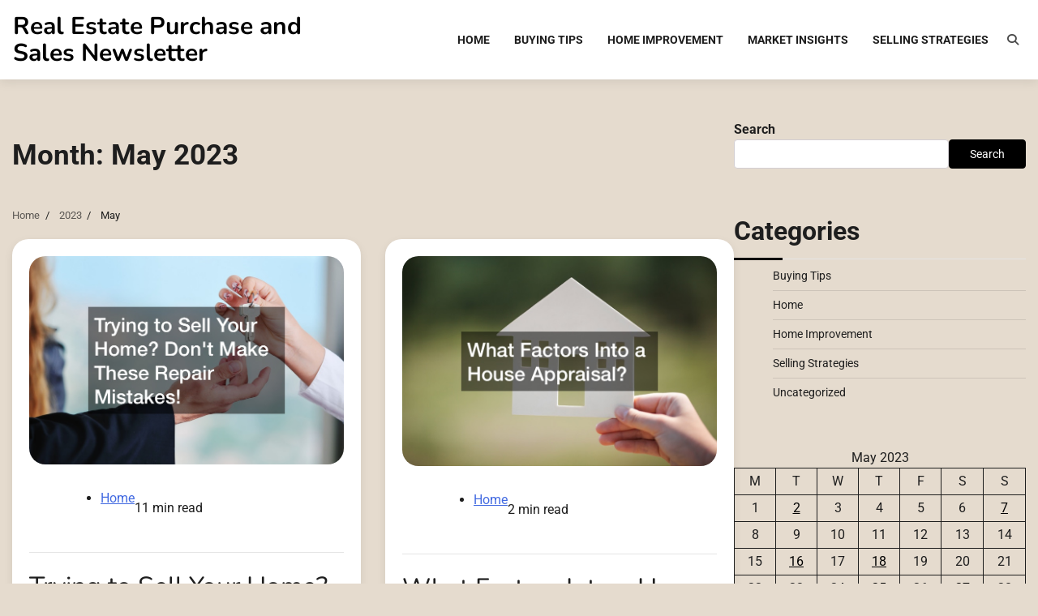

--- FILE ---
content_type: text/html; charset=UTF-8
request_url: https://realestatepurchaseandsalesnewsletter.com/2023/05/
body_size: 10188
content:
<!doctype html>
<html lang="en-US">
<head>
	<meta charset="UTF-8">
	<meta name="viewport" content="width=device-width, initial-scale=1">
	<link rel="profile" href="https://gmpg.org/xfn/11">

	<meta name='robots' content='noindex, follow' />

	<!-- This site is optimized with the Yoast SEO plugin v26.8 - https://yoast.com/product/yoast-seo-wordpress/ -->
	<title>May 2023 - Real Estate Purchase and Sales Newsletter</title>
	<meta property="og:locale" content="en_US" />
	<meta property="og:type" content="website" />
	<meta property="og:title" content="May 2023 - Real Estate Purchase and Sales Newsletter" />
	<meta property="og:url" content="https://realestatepurchaseandsalesnewsletter.com/2023/05/" />
	<meta property="og:site_name" content="Real Estate Purchase and Sales Newsletter" />
	<meta name="twitter:card" content="summary_large_image" />
	<script type="application/ld+json" class="yoast-schema-graph">{"@context":"https://schema.org","@graph":[{"@type":"CollectionPage","@id":"https://realestatepurchaseandsalesnewsletter.com/2023/05/","url":"https://realestatepurchaseandsalesnewsletter.com/2023/05/","name":"May 2023 - Real Estate Purchase and Sales Newsletter","isPartOf":{"@id":"https://realestatepurchaseandsalesnewsletter.com/#website"},"primaryImageOfPage":{"@id":"https://realestatepurchaseandsalesnewsletter.com/2023/05/#primaryimage"},"image":{"@id":"https://realestatepurchaseandsalesnewsletter.com/2023/05/#primaryimage"},"thumbnailUrl":"https://realestatepurchaseandsalesnewsletter.com/wp-content/uploads/2023/05/392047.jpg","breadcrumb":{"@id":"https://realestatepurchaseandsalesnewsletter.com/2023/05/#breadcrumb"},"inLanguage":"en-US"},{"@type":"ImageObject","inLanguage":"en-US","@id":"https://realestatepurchaseandsalesnewsletter.com/2023/05/#primaryimage","url":"https://realestatepurchaseandsalesnewsletter.com/wp-content/uploads/2023/05/392047.jpg","contentUrl":"https://realestatepurchaseandsalesnewsletter.com/wp-content/uploads/2023/05/392047.jpg","width":800,"height":531,"caption":"trying to sell"},{"@type":"BreadcrumbList","@id":"https://realestatepurchaseandsalesnewsletter.com/2023/05/#breadcrumb","itemListElement":[{"@type":"ListItem","position":1,"name":"Home","item":"https://realestatepurchaseandsalesnewsletter.com/"},{"@type":"ListItem","position":2,"name":"Archives for May 2023"}]},{"@type":"WebSite","@id":"https://realestatepurchaseandsalesnewsletter.com/#website","url":"https://realestatepurchaseandsalesnewsletter.com/","name":"Real Estate Purchase and Sales Newsletter","description":"","potentialAction":[{"@type":"SearchAction","target":{"@type":"EntryPoint","urlTemplate":"https://realestatepurchaseandsalesnewsletter.com/?s={search_term_string}"},"query-input":{"@type":"PropertyValueSpecification","valueRequired":true,"valueName":"search_term_string"}}],"inLanguage":"en-US"}]}</script>
	<!-- / Yoast SEO plugin. -->


<link rel="alternate" type="application/rss+xml" title="Real Estate Purchase and Sales Newsletter &raquo; Feed" href="https://realestatepurchaseandsalesnewsletter.com/feed/" />
<style id='wp-img-auto-sizes-contain-inline-css'>
img:is([sizes=auto i],[sizes^="auto," i]){contain-intrinsic-size:3000px 1500px}
/*# sourceURL=wp-img-auto-sizes-contain-inline-css */
</style>
<style id='wp-emoji-styles-inline-css'>

	img.wp-smiley, img.emoji {
		display: inline !important;
		border: none !important;
		box-shadow: none !important;
		height: 1em !important;
		width: 1em !important;
		margin: 0 0.07em !important;
		vertical-align: -0.1em !important;
		background: none !important;
		padding: 0 !important;
	}
/*# sourceURL=wp-emoji-styles-inline-css */
</style>
<style id='wp-block-library-inline-css'>
:root{--wp-block-synced-color:#7a00df;--wp-block-synced-color--rgb:122,0,223;--wp-bound-block-color:var(--wp-block-synced-color);--wp-editor-canvas-background:#ddd;--wp-admin-theme-color:#007cba;--wp-admin-theme-color--rgb:0,124,186;--wp-admin-theme-color-darker-10:#006ba1;--wp-admin-theme-color-darker-10--rgb:0,107,160.5;--wp-admin-theme-color-darker-20:#005a87;--wp-admin-theme-color-darker-20--rgb:0,90,135;--wp-admin-border-width-focus:2px}@media (min-resolution:192dpi){:root{--wp-admin-border-width-focus:1.5px}}.wp-element-button{cursor:pointer}:root .has-very-light-gray-background-color{background-color:#eee}:root .has-very-dark-gray-background-color{background-color:#313131}:root .has-very-light-gray-color{color:#eee}:root .has-very-dark-gray-color{color:#313131}:root .has-vivid-green-cyan-to-vivid-cyan-blue-gradient-background{background:linear-gradient(135deg,#00d084,#0693e3)}:root .has-purple-crush-gradient-background{background:linear-gradient(135deg,#34e2e4,#4721fb 50%,#ab1dfe)}:root .has-hazy-dawn-gradient-background{background:linear-gradient(135deg,#faaca8,#dad0ec)}:root .has-subdued-olive-gradient-background{background:linear-gradient(135deg,#fafae1,#67a671)}:root .has-atomic-cream-gradient-background{background:linear-gradient(135deg,#fdd79a,#004a59)}:root .has-nightshade-gradient-background{background:linear-gradient(135deg,#330968,#31cdcf)}:root .has-midnight-gradient-background{background:linear-gradient(135deg,#020381,#2874fc)}:root{--wp--preset--font-size--normal:16px;--wp--preset--font-size--huge:42px}.has-regular-font-size{font-size:1em}.has-larger-font-size{font-size:2.625em}.has-normal-font-size{font-size:var(--wp--preset--font-size--normal)}.has-huge-font-size{font-size:var(--wp--preset--font-size--huge)}.has-text-align-center{text-align:center}.has-text-align-left{text-align:left}.has-text-align-right{text-align:right}.has-fit-text{white-space:nowrap!important}#end-resizable-editor-section{display:none}.aligncenter{clear:both}.items-justified-left{justify-content:flex-start}.items-justified-center{justify-content:center}.items-justified-right{justify-content:flex-end}.items-justified-space-between{justify-content:space-between}.screen-reader-text{border:0;clip-path:inset(50%);height:1px;margin:-1px;overflow:hidden;padding:0;position:absolute;width:1px;word-wrap:normal!important}.screen-reader-text:focus{background-color:#ddd;clip-path:none;color:#444;display:block;font-size:1em;height:auto;left:5px;line-height:normal;padding:15px 23px 14px;text-decoration:none;top:5px;width:auto;z-index:100000}html :where(.has-border-color){border-style:solid}html :where([style*=border-top-color]){border-top-style:solid}html :where([style*=border-right-color]){border-right-style:solid}html :where([style*=border-bottom-color]){border-bottom-style:solid}html :where([style*=border-left-color]){border-left-style:solid}html :where([style*=border-width]){border-style:solid}html :where([style*=border-top-width]){border-top-style:solid}html :where([style*=border-right-width]){border-right-style:solid}html :where([style*=border-bottom-width]){border-bottom-style:solid}html :where([style*=border-left-width]){border-left-style:solid}html :where(img[class*=wp-image-]){height:auto;max-width:100%}:where(figure){margin:0 0 1em}html :where(.is-position-sticky){--wp-admin--admin-bar--position-offset:var(--wp-admin--admin-bar--height,0px)}@media screen and (max-width:600px){html :where(.is-position-sticky){--wp-admin--admin-bar--position-offset:0px}}

/*# sourceURL=wp-block-library-inline-css */
</style><style id='wp-block-calendar-inline-css'>
.wp-block-calendar{text-align:center}.wp-block-calendar td,.wp-block-calendar th{border:1px solid;padding:.25em}.wp-block-calendar th{font-weight:400}.wp-block-calendar caption{background-color:inherit}.wp-block-calendar table{border-collapse:collapse;width:100%}.wp-block-calendar table.has-background th{background-color:inherit}.wp-block-calendar table.has-text-color th{color:inherit}.wp-block-calendar :where(table:not(.has-text-color)){color:#40464d}.wp-block-calendar :where(table:not(.has-text-color)) td,.wp-block-calendar :where(table:not(.has-text-color)) th{border-color:#ddd}:where(.wp-block-calendar table:not(.has-background) th){background:#ddd}
/*# sourceURL=https://realestatepurchaseandsalesnewsletter.com/wp-includes/blocks/calendar/style.min.css */
</style>
<style id='wp-block-categories-inline-css'>
.wp-block-categories{box-sizing:border-box}.wp-block-categories.alignleft{margin-right:2em}.wp-block-categories.alignright{margin-left:2em}.wp-block-categories.wp-block-categories-dropdown.aligncenter{text-align:center}.wp-block-categories .wp-block-categories__label{display:block;width:100%}
/*# sourceURL=https://realestatepurchaseandsalesnewsletter.com/wp-includes/blocks/categories/style.min.css */
</style>
<style id='wp-block-search-inline-css'>
.wp-block-search__button{margin-left:10px;word-break:normal}.wp-block-search__button.has-icon{line-height:0}.wp-block-search__button svg{height:1.25em;min-height:24px;min-width:24px;width:1.25em;fill:currentColor;vertical-align:text-bottom}:where(.wp-block-search__button){border:1px solid #ccc;padding:6px 10px}.wp-block-search__inside-wrapper{display:flex;flex:auto;flex-wrap:nowrap;max-width:100%}.wp-block-search__label{width:100%}.wp-block-search.wp-block-search__button-only .wp-block-search__button{box-sizing:border-box;display:flex;flex-shrink:0;justify-content:center;margin-left:0;max-width:100%}.wp-block-search.wp-block-search__button-only .wp-block-search__inside-wrapper{min-width:0!important;transition-property:width}.wp-block-search.wp-block-search__button-only .wp-block-search__input{flex-basis:100%;transition-duration:.3s}.wp-block-search.wp-block-search__button-only.wp-block-search__searchfield-hidden,.wp-block-search.wp-block-search__button-only.wp-block-search__searchfield-hidden .wp-block-search__inside-wrapper{overflow:hidden}.wp-block-search.wp-block-search__button-only.wp-block-search__searchfield-hidden .wp-block-search__input{border-left-width:0!important;border-right-width:0!important;flex-basis:0;flex-grow:0;margin:0;min-width:0!important;padding-left:0!important;padding-right:0!important;width:0!important}:where(.wp-block-search__input){appearance:none;border:1px solid #949494;flex-grow:1;font-family:inherit;font-size:inherit;font-style:inherit;font-weight:inherit;letter-spacing:inherit;line-height:inherit;margin-left:0;margin-right:0;min-width:3rem;padding:8px;text-decoration:unset!important;text-transform:inherit}:where(.wp-block-search__button-inside .wp-block-search__inside-wrapper){background-color:#fff;border:1px solid #949494;box-sizing:border-box;padding:4px}:where(.wp-block-search__button-inside .wp-block-search__inside-wrapper) .wp-block-search__input{border:none;border-radius:0;padding:0 4px}:where(.wp-block-search__button-inside .wp-block-search__inside-wrapper) .wp-block-search__input:focus{outline:none}:where(.wp-block-search__button-inside .wp-block-search__inside-wrapper) :where(.wp-block-search__button){padding:4px 8px}.wp-block-search.aligncenter .wp-block-search__inside-wrapper{margin:auto}.wp-block[data-align=right] .wp-block-search.wp-block-search__button-only .wp-block-search__inside-wrapper{float:right}
/*# sourceURL=https://realestatepurchaseandsalesnewsletter.com/wp-includes/blocks/search/style.min.css */
</style>
<style id='wp-block-search-theme-inline-css'>
.wp-block-search .wp-block-search__label{font-weight:700}.wp-block-search__button{border:1px solid #ccc;padding:.375em .625em}
/*# sourceURL=https://realestatepurchaseandsalesnewsletter.com/wp-includes/blocks/search/theme.min.css */
</style>
<style id='wp-block-spacer-inline-css'>
.wp-block-spacer{clear:both}
/*# sourceURL=https://realestatepurchaseandsalesnewsletter.com/wp-includes/blocks/spacer/style.min.css */
</style>
<style id='global-styles-inline-css'>
:root{--wp--preset--aspect-ratio--square: 1;--wp--preset--aspect-ratio--4-3: 4/3;--wp--preset--aspect-ratio--3-4: 3/4;--wp--preset--aspect-ratio--3-2: 3/2;--wp--preset--aspect-ratio--2-3: 2/3;--wp--preset--aspect-ratio--16-9: 16/9;--wp--preset--aspect-ratio--9-16: 9/16;--wp--preset--color--black: #000000;--wp--preset--color--cyan-bluish-gray: #abb8c3;--wp--preset--color--white: #ffffff;--wp--preset--color--pale-pink: #f78da7;--wp--preset--color--vivid-red: #cf2e2e;--wp--preset--color--luminous-vivid-orange: #ff6900;--wp--preset--color--luminous-vivid-amber: #fcb900;--wp--preset--color--light-green-cyan: #7bdcb5;--wp--preset--color--vivid-green-cyan: #00d084;--wp--preset--color--pale-cyan-blue: #8ed1fc;--wp--preset--color--vivid-cyan-blue: #0693e3;--wp--preset--color--vivid-purple: #9b51e0;--wp--preset--gradient--vivid-cyan-blue-to-vivid-purple: linear-gradient(135deg,rgb(6,147,227) 0%,rgb(155,81,224) 100%);--wp--preset--gradient--light-green-cyan-to-vivid-green-cyan: linear-gradient(135deg,rgb(122,220,180) 0%,rgb(0,208,130) 100%);--wp--preset--gradient--luminous-vivid-amber-to-luminous-vivid-orange: linear-gradient(135deg,rgb(252,185,0) 0%,rgb(255,105,0) 100%);--wp--preset--gradient--luminous-vivid-orange-to-vivid-red: linear-gradient(135deg,rgb(255,105,0) 0%,rgb(207,46,46) 100%);--wp--preset--gradient--very-light-gray-to-cyan-bluish-gray: linear-gradient(135deg,rgb(238,238,238) 0%,rgb(169,184,195) 100%);--wp--preset--gradient--cool-to-warm-spectrum: linear-gradient(135deg,rgb(74,234,220) 0%,rgb(151,120,209) 20%,rgb(207,42,186) 40%,rgb(238,44,130) 60%,rgb(251,105,98) 80%,rgb(254,248,76) 100%);--wp--preset--gradient--blush-light-purple: linear-gradient(135deg,rgb(255,206,236) 0%,rgb(152,150,240) 100%);--wp--preset--gradient--blush-bordeaux: linear-gradient(135deg,rgb(254,205,165) 0%,rgb(254,45,45) 50%,rgb(107,0,62) 100%);--wp--preset--gradient--luminous-dusk: linear-gradient(135deg,rgb(255,203,112) 0%,rgb(199,81,192) 50%,rgb(65,88,208) 100%);--wp--preset--gradient--pale-ocean: linear-gradient(135deg,rgb(255,245,203) 0%,rgb(182,227,212) 50%,rgb(51,167,181) 100%);--wp--preset--gradient--electric-grass: linear-gradient(135deg,rgb(202,248,128) 0%,rgb(113,206,126) 100%);--wp--preset--gradient--midnight: linear-gradient(135deg,rgb(2,3,129) 0%,rgb(40,116,252) 100%);--wp--preset--font-size--small: 12px;--wp--preset--font-size--medium: 20px;--wp--preset--font-size--large: 36px;--wp--preset--font-size--x-large: 42px;--wp--preset--font-size--regular: 16px;--wp--preset--font-size--larger: 36px;--wp--preset--font-size--huge: 48px;--wp--preset--spacing--20: 0.44rem;--wp--preset--spacing--30: 0.67rem;--wp--preset--spacing--40: 1rem;--wp--preset--spacing--50: 1.5rem;--wp--preset--spacing--60: 2.25rem;--wp--preset--spacing--70: 3.38rem;--wp--preset--spacing--80: 5.06rem;--wp--preset--shadow--natural: 6px 6px 9px rgba(0, 0, 0, 0.2);--wp--preset--shadow--deep: 12px 12px 50px rgba(0, 0, 0, 0.4);--wp--preset--shadow--sharp: 6px 6px 0px rgba(0, 0, 0, 0.2);--wp--preset--shadow--outlined: 6px 6px 0px -3px rgb(255, 255, 255), 6px 6px rgb(0, 0, 0);--wp--preset--shadow--crisp: 6px 6px 0px rgb(0, 0, 0);}:where(.is-layout-flex){gap: 0.5em;}:where(.is-layout-grid){gap: 0.5em;}body .is-layout-flex{display: flex;}.is-layout-flex{flex-wrap: wrap;align-items: center;}.is-layout-flex > :is(*, div){margin: 0;}body .is-layout-grid{display: grid;}.is-layout-grid > :is(*, div){margin: 0;}:where(.wp-block-columns.is-layout-flex){gap: 2em;}:where(.wp-block-columns.is-layout-grid){gap: 2em;}:where(.wp-block-post-template.is-layout-flex){gap: 1.25em;}:where(.wp-block-post-template.is-layout-grid){gap: 1.25em;}.has-black-color{color: var(--wp--preset--color--black) !important;}.has-cyan-bluish-gray-color{color: var(--wp--preset--color--cyan-bluish-gray) !important;}.has-white-color{color: var(--wp--preset--color--white) !important;}.has-pale-pink-color{color: var(--wp--preset--color--pale-pink) !important;}.has-vivid-red-color{color: var(--wp--preset--color--vivid-red) !important;}.has-luminous-vivid-orange-color{color: var(--wp--preset--color--luminous-vivid-orange) !important;}.has-luminous-vivid-amber-color{color: var(--wp--preset--color--luminous-vivid-amber) !important;}.has-light-green-cyan-color{color: var(--wp--preset--color--light-green-cyan) !important;}.has-vivid-green-cyan-color{color: var(--wp--preset--color--vivid-green-cyan) !important;}.has-pale-cyan-blue-color{color: var(--wp--preset--color--pale-cyan-blue) !important;}.has-vivid-cyan-blue-color{color: var(--wp--preset--color--vivid-cyan-blue) !important;}.has-vivid-purple-color{color: var(--wp--preset--color--vivid-purple) !important;}.has-black-background-color{background-color: var(--wp--preset--color--black) !important;}.has-cyan-bluish-gray-background-color{background-color: var(--wp--preset--color--cyan-bluish-gray) !important;}.has-white-background-color{background-color: var(--wp--preset--color--white) !important;}.has-pale-pink-background-color{background-color: var(--wp--preset--color--pale-pink) !important;}.has-vivid-red-background-color{background-color: var(--wp--preset--color--vivid-red) !important;}.has-luminous-vivid-orange-background-color{background-color: var(--wp--preset--color--luminous-vivid-orange) !important;}.has-luminous-vivid-amber-background-color{background-color: var(--wp--preset--color--luminous-vivid-amber) !important;}.has-light-green-cyan-background-color{background-color: var(--wp--preset--color--light-green-cyan) !important;}.has-vivid-green-cyan-background-color{background-color: var(--wp--preset--color--vivid-green-cyan) !important;}.has-pale-cyan-blue-background-color{background-color: var(--wp--preset--color--pale-cyan-blue) !important;}.has-vivid-cyan-blue-background-color{background-color: var(--wp--preset--color--vivid-cyan-blue) !important;}.has-vivid-purple-background-color{background-color: var(--wp--preset--color--vivid-purple) !important;}.has-black-border-color{border-color: var(--wp--preset--color--black) !important;}.has-cyan-bluish-gray-border-color{border-color: var(--wp--preset--color--cyan-bluish-gray) !important;}.has-white-border-color{border-color: var(--wp--preset--color--white) !important;}.has-pale-pink-border-color{border-color: var(--wp--preset--color--pale-pink) !important;}.has-vivid-red-border-color{border-color: var(--wp--preset--color--vivid-red) !important;}.has-luminous-vivid-orange-border-color{border-color: var(--wp--preset--color--luminous-vivid-orange) !important;}.has-luminous-vivid-amber-border-color{border-color: var(--wp--preset--color--luminous-vivid-amber) !important;}.has-light-green-cyan-border-color{border-color: var(--wp--preset--color--light-green-cyan) !important;}.has-vivid-green-cyan-border-color{border-color: var(--wp--preset--color--vivid-green-cyan) !important;}.has-pale-cyan-blue-border-color{border-color: var(--wp--preset--color--pale-cyan-blue) !important;}.has-vivid-cyan-blue-border-color{border-color: var(--wp--preset--color--vivid-cyan-blue) !important;}.has-vivid-purple-border-color{border-color: var(--wp--preset--color--vivid-purple) !important;}.has-vivid-cyan-blue-to-vivid-purple-gradient-background{background: var(--wp--preset--gradient--vivid-cyan-blue-to-vivid-purple) !important;}.has-light-green-cyan-to-vivid-green-cyan-gradient-background{background: var(--wp--preset--gradient--light-green-cyan-to-vivid-green-cyan) !important;}.has-luminous-vivid-amber-to-luminous-vivid-orange-gradient-background{background: var(--wp--preset--gradient--luminous-vivid-amber-to-luminous-vivid-orange) !important;}.has-luminous-vivid-orange-to-vivid-red-gradient-background{background: var(--wp--preset--gradient--luminous-vivid-orange-to-vivid-red) !important;}.has-very-light-gray-to-cyan-bluish-gray-gradient-background{background: var(--wp--preset--gradient--very-light-gray-to-cyan-bluish-gray) !important;}.has-cool-to-warm-spectrum-gradient-background{background: var(--wp--preset--gradient--cool-to-warm-spectrum) !important;}.has-blush-light-purple-gradient-background{background: var(--wp--preset--gradient--blush-light-purple) !important;}.has-blush-bordeaux-gradient-background{background: var(--wp--preset--gradient--blush-bordeaux) !important;}.has-luminous-dusk-gradient-background{background: var(--wp--preset--gradient--luminous-dusk) !important;}.has-pale-ocean-gradient-background{background: var(--wp--preset--gradient--pale-ocean) !important;}.has-electric-grass-gradient-background{background: var(--wp--preset--gradient--electric-grass) !important;}.has-midnight-gradient-background{background: var(--wp--preset--gradient--midnight) !important;}.has-small-font-size{font-size: var(--wp--preset--font-size--small) !important;}.has-medium-font-size{font-size: var(--wp--preset--font-size--medium) !important;}.has-large-font-size{font-size: var(--wp--preset--font-size--large) !important;}.has-x-large-font-size{font-size: var(--wp--preset--font-size--x-large) !important;}
/*# sourceURL=global-styles-inline-css */
</style>

<style id='classic-theme-styles-inline-css'>
/*! This file is auto-generated */
.wp-block-button__link{color:#fff;background-color:#32373c;border-radius:9999px;box-shadow:none;text-decoration:none;padding:calc(.667em + 2px) calc(1.333em + 2px);font-size:1.125em}.wp-block-file__button{background:#32373c;color:#fff;text-decoration:none}
/*# sourceURL=/wp-includes/css/classic-themes.min.css */
</style>
<link rel='stylesheet' id='blog-articles-fonts-css' href='https://realestatepurchaseandsalesnewsletter.com/wp-content/fonts/74026e6c78f725bd07199fd9d565db9d.css' media='all' />
<link rel='stylesheet' id='blog-articles-slick-style-css' href='https://realestatepurchaseandsalesnewsletter.com/wp-content/themes/blog-articles/assets/css/slick.min.css?ver=1.8.1' media='all' />
<link rel='stylesheet' id='blog-articles-fontawesome-style-css' href='https://realestatepurchaseandsalesnewsletter.com/wp-content/themes/blog-articles/assets/css/fontawesome.min.css?ver=6.4.2' media='all' />
<link rel='stylesheet' id='blog-articles-blocks-style-css' href='https://realestatepurchaseandsalesnewsletter.com/wp-content/themes/blog-articles/assets/css/blocks.min.css?ver=6.9' media='all' />
<link rel='stylesheet' id='blog-articles-style-css' href='https://realestatepurchaseandsalesnewsletter.com/wp-content/themes/blog-articles/style.css?ver=1.1.0' media='all' />
<script src="https://realestatepurchaseandsalesnewsletter.com/wp-includes/js/jquery/jquery.min.js?ver=3.7.1" id="jquery-core-js"></script>
<script src="https://realestatepurchaseandsalesnewsletter.com/wp-includes/js/jquery/jquery-migrate.min.js?ver=3.4.1" id="jquery-migrate-js"></script>
<link rel="https://api.w.org/" href="https://realestatepurchaseandsalesnewsletter.com/wp-json/" /><link rel="EditURI" type="application/rsd+xml" title="RSD" href="https://realestatepurchaseandsalesnewsletter.com/xmlrpc.php?rsd" />
<meta name="generator" content="WordPress 6.9" />

<style type="text/css" id="breadcrumb-trail-css">.trail-items li:not(:last-child):after {content: "/";}</style>
	<style type="text/css">

		/* Site title and tagline color css */
		.site-title a{
			color: #000000;
		}
		.site-description {
			color: #000000;
		}
		/* End Site title and tagline color css */

		/* Primay color css */
		:root {
			--header-text-color: #000000;
			--body-background: #e5dbce;
		}

		/* Primay color css */

		/*Typography CSS*/

		
		
		
		
	/*End Typography CSS*/

</style>

	<meta name="generator" content="speculation-rules 1.6.0">
<style id="custom-background-css">
body.custom-background { background-color: #e5dbce; }
</style>
			<style id="wp-custom-css">
			.site-branding a {
    font-size: 30px !important;
}
@media only screen and (max-width:768px){
	h1, h1 a, h1 span{
	font-size:32px !important;
	}
	h2, h2 a, h2 span{
	font-size:26px !important;
	}
	h3, h3 a, h3 span{
	font-size:20px !important;
	}
	h4, h4 a, h4 span{
	font-size:18px !important;
	}
}
@media only screen and (min-width:769px) and (max-width:1024px){
	h1, h1 a, h1 span{
	font-size:35px !important;
	}
	h2, h2 a, h2 span{
	font-size:32px !important;
	}
	h3, h3 a, h3 span{
	font-size:20px !important;
	}
	h4, h4 a, h4 span{
	font-size:18px !important;
	}
}
@media only screen and (min-width:1025px){
	h1, h1 a, h1 span{
	font-size:35px !important;
	}
	h2, h2 a, h2 span{
	font-size:32px !important;
	}
	h3, h3 a, h3 span{
	font-size:20px !important;
	}
	h4, h4 a, h4 span{
	font-size:18px !important;
	}
}
body p, body div{
	font-size:16px !important;
}
h1, h2, h3, h4, h1 a, h2 a, h3 a, h4 a, h1 span, h2 span, h3 span, h4 span{
	line-height:normal !Important;
}
.single .entry-content a {
    text-decoration: underline;
}		</style>
		</head>
<body class="archive date custom-background wp-embed-responsive wp-theme-blog-articles hfeed right-sidebar light-mode">
		<div id="page" class="site">
		<a class="skip-link screen-reader-text" href="#primary-content">Skip to content</a>

		<div id="loader">
			<div class="loader-container">
				<div id="preloader">
					<div class="pre-loader-6"></div>
				</div>
			</div>
		</div><!-- #loader -->

		<header id="masthead" class="site-header">
			<div class="adore-header-outer-wrapper">
				<div class="adore-header " style="background-image: url('')">
					<div class="theme-wrapper">
						<div class="adore-header-wrapper">
							<div class="site-branding">
								
									<div class="site-identity">
																				<p class="site-title"><a href="https://realestatepurchaseandsalesnewsletter.com/" rel="home">Real Estate Purchase and Sales Newsletter</a></p>
																		</div>

													</div><!-- .site-branding -->
						<div class="adore-navigation">
							<div class="header-nav-search">
								<div class="header-navigation">
									<nav id="site-navigation" class="main-navigation">
										<button class="menu-toggle" aria-controls="primary-menu" aria-expanded="false">
											<span></span>
											<span></span>
											<span></span>
										</button>
										<div class="menu-menu-1-container"><ul id="primary-menu" class="menu"><li id="menu-item-470" class="menu-item menu-item-type-custom menu-item-object-custom menu-item-home menu-item-470"><a href="https://realestatepurchaseandsalesnewsletter.com/">Home</a></li>
<li id="menu-item-472" class="menu-item menu-item-type-taxonomy menu-item-object-category menu-item-472"><a href="https://realestatepurchaseandsalesnewsletter.com/category/buying-tips/">Buying Tips</a></li>
<li id="menu-item-473" class="menu-item menu-item-type-taxonomy menu-item-object-category menu-item-473"><a href="https://realestatepurchaseandsalesnewsletter.com/category/home-improvement/">Home Improvement</a></li>
<li id="menu-item-474" class="menu-item menu-item-type-taxonomy menu-item-object-category menu-item-474"><a href="https://realestatepurchaseandsalesnewsletter.com/category/market-insights/">Market Insights</a></li>
<li id="menu-item-475" class="menu-item menu-item-type-taxonomy menu-item-object-category menu-item-475"><a href="https://realestatepurchaseandsalesnewsletter.com/category/selling-strategies/">Selling Strategies</a></li>
</ul></div>									</nav><!-- #site-navigation -->
								</div>
								<div class="header-end">
									<div class="navigation-search">
										<div class="navigation-search-wrap">
											<a href="#" title="Search" class="navigation-search-icon">
												<i class="fa fa-search"></i>
											</a>
											<div class="navigation-search-form">
												<form role="search" method="get" class="search-form" action="https://realestatepurchaseandsalesnewsletter.com/">
				<label>
					<span class="screen-reader-text">Search for:</span>
					<input type="search" class="search-field" placeholder="Search &hellip;" value="" name="s" />
				</label>
				<input type="submit" class="search-submit" value="Search" />
			</form>											</div>
										</div>
									</div>
								</div>
							</div>
						</div>
					</div>
				</div>
			</div>
		</div>
	</header><!-- #masthead -->

	<div id="primary-content" class="primary-site-content">

		
			<div id="content" class="site-content theme-wrapper">
				<div class="theme-wrap">

				
<main id="primary" class="site-main">

	
		<header class="page-header">
			<h1 class="page-title">Month: <span>May 2023</span></h1>		</header><!-- .page-header -->
					<div id="breadcrumb-list">
				<nav role="navigation" aria-label="Breadcrumbs" class="breadcrumb-trail breadcrumbs" itemprop="breadcrumb"><ul class="trail-items" itemscope itemtype="http://schema.org/BreadcrumbList"><meta name="numberOfItems" content="3" /><meta name="itemListOrder" content="Ascending" /><li itemprop="itemListElement" itemscope itemtype="http://schema.org/ListItem" class="trail-item trail-begin"><a href="https://realestatepurchaseandsalesnewsletter.com/" rel="home" itemprop="item"><span itemprop="name">Home</span></a><meta itemprop="position" content="1" /></li><li itemprop="itemListElement" itemscope itemtype="http://schema.org/ListItem" class="trail-item"><a href="https://realestatepurchaseandsalesnewsletter.com/2023/" itemprop="item"><span itemprop="name">2023</span></a><meta itemprop="position" content="2" /></li><li itemprop="itemListElement" itemscope itemtype="http://schema.org/ListItem" class="trail-item trail-end"><span itemprop="item"><span itemprop="name">May</span></span><meta itemprop="position" content="3" /></li></ul></nav>			</div><!-- #breadcrumb-list -->
		
		
		<div class="theme-archive-layout grid-layout grid-column-2">

			
<article id="post-42" class="post-42 post type-post status-publish format-standard has-post-thumbnail hentry category-home">
	<div class="post-item post-overlay-grid">
		<div class="post-item-image">
			
			<a class="post-thumbnail" href="https://realestatepurchaseandsalesnewsletter.com/2023/05/27/trying-to-sell-your-home-dont-make-these-repair-mistakes/" aria-hidden="true" tabindex="-1">
				<img width="800" height="531" src="https://realestatepurchaseandsalesnewsletter.com/wp-content/uploads/2023/05/392047.jpg" class="attachment-post-thumbnail size-post-thumbnail wp-post-image" alt="Trying to Sell Your Home? Dont Make These Repair Mistakes!" decoding="async" fetchpriority="high" srcset="https://realestatepurchaseandsalesnewsletter.com/wp-content/uploads/2023/05/392047.jpg 800w, https://realestatepurchaseandsalesnewsletter.com/wp-content/uploads/2023/05/392047-300x199.jpg 300w, https://realestatepurchaseandsalesnewsletter.com/wp-content/uploads/2023/05/392047-768x510.jpg 768w, https://realestatepurchaseandsalesnewsletter.com/wp-content/uploads/2023/05/392047-648x429.jpg 648w" sizes="(max-width: 800px) 100vw, 800px" />			</a>

					</div>
		<div class="post-item-content">
			<div class="entry-cat">
									<ul class="post-categories">
	<li><a href="https://realestatepurchaseandsalesnewsletter.com/category/home/" rel="category tag">Home</a></li></ul>								<span class="reading-time">
					11 min read				</span>
			</div>
			<h2 class="entry-title"><a href="https://realestatepurchaseandsalesnewsletter.com/2023/05/27/trying-to-sell-your-home-dont-make-these-repair-mistakes/" rel="bookmark">Trying to Sell Your Home? Dont Make These Repair Mistakes!</a></h2>			<ul class="entry-meta">
									<li class="post-author"> 
						<a href="https://realestatepurchaseandsalesnewsletter.com/author/real-estate-news/"><i class="far fa-user"></i>Real Estate News</a>
					</li>
													<li class="post-date"><i class="far fa-calendar-alt"></i>May 27, 2023</li>
							</ul>
		</div>
	</div>
</article><!-- #post-42 -->

<article id="post-44" class="post-44 post type-post status-publish format-standard has-post-thumbnail hentry category-home">
	<div class="post-item post-overlay-grid">
		<div class="post-item-image">
			
			<a class="post-thumbnail" href="https://realestatepurchaseandsalesnewsletter.com/2023/05/25/what-factors-into-a-house-appraisal/" aria-hidden="true" tabindex="-1">
				<img width="800" height="534" src="https://realestatepurchaseandsalesnewsletter.com/wp-content/uploads/2023/05/753319.jpg" class="attachment-post-thumbnail size-post-thumbnail wp-post-image" alt="What Factors Into a House Appraisal?" decoding="async" srcset="https://realestatepurchaseandsalesnewsletter.com/wp-content/uploads/2023/05/753319.jpg 800w, https://realestatepurchaseandsalesnewsletter.com/wp-content/uploads/2023/05/753319-300x200.jpg 300w, https://realestatepurchaseandsalesnewsletter.com/wp-content/uploads/2023/05/753319-768x513.jpg 768w" sizes="(max-width: 800px) 100vw, 800px" />			</a>

					</div>
		<div class="post-item-content">
			<div class="entry-cat">
									<ul class="post-categories">
	<li><a href="https://realestatepurchaseandsalesnewsletter.com/category/home/" rel="category tag">Home</a></li></ul>								<span class="reading-time">
					2 min read				</span>
			</div>
			<h2 class="entry-title"><a href="https://realestatepurchaseandsalesnewsletter.com/2023/05/25/what-factors-into-a-house-appraisal/" rel="bookmark">What Factors Into a House Appraisal?</a></h2>			<ul class="entry-meta">
									<li class="post-author"> 
						<a href="https://realestatepurchaseandsalesnewsletter.com/author/real-estate-news/"><i class="far fa-user"></i>Real Estate News</a>
					</li>
													<li class="post-date"><i class="far fa-calendar-alt"></i>May 25, 2023</li>
							</ul>
		</div>
	</div>
</article><!-- #post-44 -->

<article id="post-38" class="post-38 post type-post status-publish format-standard has-post-thumbnail hentry category-home">
	<div class="post-item post-overlay-grid">
		<div class="post-item-image">
			
			<a class="post-thumbnail" href="https://realestatepurchaseandsalesnewsletter.com/2023/05/18/tips-on-what-to-look-for-in-a-day-school/" aria-hidden="true" tabindex="-1">
				<img width="800" height="533" src="https://realestatepurchaseandsalesnewsletter.com/wp-content/uploads/2023/05/773078.jpg" class="attachment-post-thumbnail size-post-thumbnail wp-post-image" alt="Tips on What to Look For In a Day School" decoding="async" srcset="https://realestatepurchaseandsalesnewsletter.com/wp-content/uploads/2023/05/773078.jpg 800w, https://realestatepurchaseandsalesnewsletter.com/wp-content/uploads/2023/05/773078-300x200.jpg 300w, https://realestatepurchaseandsalesnewsletter.com/wp-content/uploads/2023/05/773078-768x512.jpg 768w" sizes="(max-width: 800px) 100vw, 800px" />			</a>

					</div>
		<div class="post-item-content">
			<div class="entry-cat">
									<ul class="post-categories">
	<li><a href="https://realestatepurchaseandsalesnewsletter.com/category/home/" rel="category tag">Home</a></li></ul>								<span class="reading-time">
					2 min read				</span>
			</div>
			<h2 class="entry-title"><a href="https://realestatepurchaseandsalesnewsletter.com/2023/05/18/tips-on-what-to-look-for-in-a-day-school/" rel="bookmark">Tips on What to Look For In a Day School</a></h2>			<ul class="entry-meta">
									<li class="post-author"> 
						<a href="https://realestatepurchaseandsalesnewsletter.com/author/real-estate-news/"><i class="far fa-user"></i>Real Estate News</a>
					</li>
													<li class="post-date"><i class="far fa-calendar-alt"></i>May 18, 2023</li>
							</ul>
		</div>
	</div>
</article><!-- #post-38 -->

<article id="post-32" class="post-32 post type-post status-publish format-standard has-post-thumbnail hentry category-home">
	<div class="post-item post-overlay-grid">
		<div class="post-item-image">
			
			<a class="post-thumbnail" href="https://realestatepurchaseandsalesnewsletter.com/2023/05/16/how-do-heating-oil-prices-affect-middle-class-families/" aria-hidden="true" tabindex="-1">
				<img width="800" height="534" src="https://realestatepurchaseandsalesnewsletter.com/wp-content/uploads/2023/05/772835.jpg" class="attachment-post-thumbnail size-post-thumbnail wp-post-image" alt="How Do Heating Oil Prices Affect Middle Class Families?" decoding="async" loading="lazy" srcset="https://realestatepurchaseandsalesnewsletter.com/wp-content/uploads/2023/05/772835.jpg 800w, https://realestatepurchaseandsalesnewsletter.com/wp-content/uploads/2023/05/772835-300x200.jpg 300w, https://realestatepurchaseandsalesnewsletter.com/wp-content/uploads/2023/05/772835-768x513.jpg 768w" sizes="auto, (max-width: 800px) 100vw, 800px" />			</a>

					</div>
		<div class="post-item-content">
			<div class="entry-cat">
									<ul class="post-categories">
	<li><a href="https://realestatepurchaseandsalesnewsletter.com/category/home/" rel="category tag">Home</a></li></ul>								<span class="reading-time">
					1 min read				</span>
			</div>
			<h2 class="entry-title"><a href="https://realestatepurchaseandsalesnewsletter.com/2023/05/16/how-do-heating-oil-prices-affect-middle-class-families/" rel="bookmark">How Do Heating Oil Prices Affect Middle Class Families?</a></h2>			<ul class="entry-meta">
									<li class="post-author"> 
						<a href="https://realestatepurchaseandsalesnewsletter.com/author/real-estate-news/"><i class="far fa-user"></i>Real Estate News</a>
					</li>
													<li class="post-date"><i class="far fa-calendar-alt"></i>May 16, 2023</li>
							</ul>
		</div>
	</div>
</article><!-- #post-32 -->

<article id="post-23" class="post-23 post type-post status-publish format-standard has-post-thumbnail hentry category-home">
	<div class="post-item post-overlay-grid">
		<div class="post-item-image">
			
			<a class="post-thumbnail" href="https://realestatepurchaseandsalesnewsletter.com/2023/05/07/how-luxury-apartment-real-estate-agents-make-it-big-in-new-york/" aria-hidden="true" tabindex="-1">
				<img width="800" height="535" src="https://realestatepurchaseandsalesnewsletter.com/wp-content/uploads/2023/05/64260.jpg" class="attachment-post-thumbnail size-post-thumbnail wp-post-image" alt="How Luxury Apartment Real Estate Agents Make It Big in New York" decoding="async" loading="lazy" srcset="https://realestatepurchaseandsalesnewsletter.com/wp-content/uploads/2023/05/64260.jpg 800w, https://realestatepurchaseandsalesnewsletter.com/wp-content/uploads/2023/05/64260-300x201.jpg 300w, https://realestatepurchaseandsalesnewsletter.com/wp-content/uploads/2023/05/64260-768x514.jpg 768w" sizes="auto, (max-width: 800px) 100vw, 800px" />			</a>

					</div>
		<div class="post-item-content">
			<div class="entry-cat">
									<ul class="post-categories">
	<li><a href="https://realestatepurchaseandsalesnewsletter.com/category/home/" rel="category tag">Home</a></li></ul>								<span class="reading-time">
					12 min read				</span>
			</div>
			<h2 class="entry-title"><a href="https://realestatepurchaseandsalesnewsletter.com/2023/05/07/how-luxury-apartment-real-estate-agents-make-it-big-in-new-york/" rel="bookmark">How Luxury Apartment Real Estate Agents Make It Big in New York</a></h2>			<ul class="entry-meta">
									<li class="post-author"> 
						<a href="https://realestatepurchaseandsalesnewsletter.com/author/real-estate-news/"><i class="far fa-user"></i>Real Estate News</a>
					</li>
													<li class="post-date"><i class="far fa-calendar-alt"></i>May 7, 2023</li>
							</ul>
		</div>
	</div>
</article><!-- #post-23 -->

<article id="post-21" class="post-21 post type-post status-publish format-standard has-post-thumbnail hentry category-home">
	<div class="post-item post-overlay-grid">
		<div class="post-item-image">
			
			<a class="post-thumbnail" href="https://realestatepurchaseandsalesnewsletter.com/2023/05/02/what-you-need-to-know-about-buying-newly-built-homes/" aria-hidden="true" tabindex="-1">
				<img width="800" height="534" src="https://realestatepurchaseandsalesnewsletter.com/wp-content/uploads/2023/05/781368.jpg" class="attachment-post-thumbnail size-post-thumbnail wp-post-image" alt="What You Need to Know About Buying Newly Built Homes" decoding="async" loading="lazy" srcset="https://realestatepurchaseandsalesnewsletter.com/wp-content/uploads/2023/05/781368.jpg 800w, https://realestatepurchaseandsalesnewsletter.com/wp-content/uploads/2023/05/781368-300x200.jpg 300w, https://realestatepurchaseandsalesnewsletter.com/wp-content/uploads/2023/05/781368-768x513.jpg 768w" sizes="auto, (max-width: 800px) 100vw, 800px" />			</a>

					</div>
		<div class="post-item-content">
			<div class="entry-cat">
									<ul class="post-categories">
	<li><a href="https://realestatepurchaseandsalesnewsletter.com/category/home/" rel="category tag">Home</a></li></ul>								<span class="reading-time">
					1 min read				</span>
			</div>
			<h2 class="entry-title"><a href="https://realestatepurchaseandsalesnewsletter.com/2023/05/02/what-you-need-to-know-about-buying-newly-built-homes/" rel="bookmark">What You Need to Know About Buying Newly Built Homes</a></h2>			<ul class="entry-meta">
									<li class="post-author"> 
						<a href="https://realestatepurchaseandsalesnewsletter.com/author/real-estate-news/"><i class="far fa-user"></i>Real Estate News</a>
					</li>
													<li class="post-date"><i class="far fa-calendar-alt"></i>May 2, 2023</li>
							</ul>
		</div>
	</div>
</article><!-- #post-21 -->
		</div>

		
</main><!-- #main -->


<aside id="secondary" class="widget-area">
	<section id="block-8" class="widget widget_block widget_search"><form role="search" method="get" action="https://realestatepurchaseandsalesnewsletter.com/" class="wp-block-search__button-outside wp-block-search__text-button wp-block-search"    ><label class="wp-block-search__label" for="wp-block-search__input-1" >Search</label><div class="wp-block-search__inside-wrapper" ><input class="wp-block-search__input" id="wp-block-search__input-1" placeholder="" value="" type="search" name="s" required /><button aria-label="Search" class="wp-block-search__button wp-element-button" type="submit" >Search</button></div></form></section><section id="block-13" class="widget widget_block">
<div style="height:10px" aria-hidden="true" class="wp-block-spacer"></div>
</section><section id="block-12" class="widget widget_block"><h2 class="widget-title">Categories</h2><div class="wp-widget-group__inner-blocks"><ul class="wp-block-categories-list wp-block-categories">	<li class="cat-item cat-item-10"><a href="https://realestatepurchaseandsalesnewsletter.com/category/buying-tips/">Buying Tips</a>
</li>
	<li class="cat-item cat-item-9"><a href="https://realestatepurchaseandsalesnewsletter.com/category/home/">Home</a>
</li>
	<li class="cat-item cat-item-13"><a href="https://realestatepurchaseandsalesnewsletter.com/category/home-improvement/">Home Improvement</a>
</li>
	<li class="cat-item cat-item-11"><a href="https://realestatepurchaseandsalesnewsletter.com/category/selling-strategies/">Selling Strategies</a>
</li>
	<li class="cat-item cat-item-1"><a href="https://realestatepurchaseandsalesnewsletter.com/category/uncategorized/">Uncategorized</a>
</li>
</ul></div></section><section id="block-16" class="widget widget_block">
<div style="height:10px" aria-hidden="true" class="wp-block-spacer"></div>
</section><section id="block-9" class="widget widget_block widget_calendar"><div class="wp-block-calendar"><table id="wp-calendar" class="wp-calendar-table">
	<caption>May 2023</caption>
	<thead>
	<tr>
		<th scope="col" aria-label="Monday">M</th>
		<th scope="col" aria-label="Tuesday">T</th>
		<th scope="col" aria-label="Wednesday">W</th>
		<th scope="col" aria-label="Thursday">T</th>
		<th scope="col" aria-label="Friday">F</th>
		<th scope="col" aria-label="Saturday">S</th>
		<th scope="col" aria-label="Sunday">S</th>
	</tr>
	</thead>
	<tbody>
	<tr><td>1</td><td><a href="https://realestatepurchaseandsalesnewsletter.com/2023/05/02/" aria-label="Posts published on May 2, 2023">2</a></td><td>3</td><td>4</td><td>5</td><td>6</td><td><a href="https://realestatepurchaseandsalesnewsletter.com/2023/05/07/" aria-label="Posts published on May 7, 2023">7</a></td>
	</tr>
	<tr>
		<td>8</td><td>9</td><td>10</td><td>11</td><td>12</td><td>13</td><td>14</td>
	</tr>
	<tr>
		<td>15</td><td><a href="https://realestatepurchaseandsalesnewsletter.com/2023/05/16/" aria-label="Posts published on May 16, 2023">16</a></td><td>17</td><td><a href="https://realestatepurchaseandsalesnewsletter.com/2023/05/18/" aria-label="Posts published on May 18, 2023">18</a></td><td>19</td><td>20</td><td>21</td>
	</tr>
	<tr>
		<td>22</td><td>23</td><td>24</td><td><a href="https://realestatepurchaseandsalesnewsletter.com/2023/05/25/" aria-label="Posts published on May 25, 2023">25</a></td><td>26</td><td><a href="https://realestatepurchaseandsalesnewsletter.com/2023/05/27/" aria-label="Posts published on May 27, 2023">27</a></td><td>28</td>
	</tr>
	<tr>
		<td>29</td><td>30</td><td>31</td>
		<td class="pad" colspan="4">&nbsp;</td>
	</tr>
	</tbody>
	</table><nav aria-label="Previous and next months" class="wp-calendar-nav">
		<span class="wp-calendar-nav-prev"><a href="https://realestatepurchaseandsalesnewsletter.com/2023/04/">&laquo; Apr</a></span>
		<span class="pad">&nbsp;</span>
		<span class="wp-calendar-nav-next"><a href="https://realestatepurchaseandsalesnewsletter.com/2023/06/">Jun &raquo;</a></span>
	</nav></div></section></aside><!-- #secondary -->

</div>

</div>
</div><!-- #content -->

<footer id="colophon" class="site-footer">
	<div class="bottom-footer">
	<div class="theme-wrapper">
		<div class="bottom-footer-info no-footer-social-menu">
							<div class="site-info">
					<span>Copyright © 2026 <a href="https://realestatepurchaseandsalesnewsletter.com/">Real Estate Purchase and Sales Newsletter</a> - <a href="/sitemap">Sitemap</a>
</span>	
				</div><!-- .site-info -->
					</div>
	</div>
</div>
</footer><!-- #colophon -->

<a href="#" id="scroll-to-top" class="blog-articles-scroll-to-top"></a>		

</div><!-- #page -->

<script type="speculationrules">
{"prerender":[{"source":"document","where":{"and":[{"href_matches":"/*"},{"not":{"href_matches":["/wp-*.php","/wp-admin/*","/wp-content/uploads/*","/wp-content/*","/wp-content/plugins/*","/wp-content/themes/blog-articles/*","/*\\?(.+)"]}},{"not":{"selector_matches":"a[rel~=\"nofollow\"]"}},{"not":{"selector_matches":".no-prerender, .no-prerender a"}},{"not":{"selector_matches":".no-prefetch, .no-prefetch a"}}]},"eagerness":"moderate"}]}
</script>
<script src="https://realestatepurchaseandsalesnewsletter.com/wp-content/themes/blog-articles/assets/js/navigation.min.js?ver=1.1.0" id="blog-articles-navigation-js"></script>
<script src="https://realestatepurchaseandsalesnewsletter.com/wp-content/themes/blog-articles/assets/js/slick.min.js?ver=1.8.1" id="blog-articles-slick-script-js"></script>
<script src="https://realestatepurchaseandsalesnewsletter.com/wp-content/themes/blog-articles/assets/js/custom.min.js?ver=1.1.0" id="blog-articles-custom-script-js"></script>
<script id="wp-emoji-settings" type="application/json">
{"baseUrl":"https://s.w.org/images/core/emoji/17.0.2/72x72/","ext":".png","svgUrl":"https://s.w.org/images/core/emoji/17.0.2/svg/","svgExt":".svg","source":{"concatemoji":"https://realestatepurchaseandsalesnewsletter.com/wp-includes/js/wp-emoji-release.min.js?ver=6.9"}}
</script>
<script type="module">
/*! This file is auto-generated */
const a=JSON.parse(document.getElementById("wp-emoji-settings").textContent),o=(window._wpemojiSettings=a,"wpEmojiSettingsSupports"),s=["flag","emoji"];function i(e){try{var t={supportTests:e,timestamp:(new Date).valueOf()};sessionStorage.setItem(o,JSON.stringify(t))}catch(e){}}function c(e,t,n){e.clearRect(0,0,e.canvas.width,e.canvas.height),e.fillText(t,0,0);t=new Uint32Array(e.getImageData(0,0,e.canvas.width,e.canvas.height).data);e.clearRect(0,0,e.canvas.width,e.canvas.height),e.fillText(n,0,0);const a=new Uint32Array(e.getImageData(0,0,e.canvas.width,e.canvas.height).data);return t.every((e,t)=>e===a[t])}function p(e,t){e.clearRect(0,0,e.canvas.width,e.canvas.height),e.fillText(t,0,0);var n=e.getImageData(16,16,1,1);for(let e=0;e<n.data.length;e++)if(0!==n.data[e])return!1;return!0}function u(e,t,n,a){switch(t){case"flag":return n(e,"\ud83c\udff3\ufe0f\u200d\u26a7\ufe0f","\ud83c\udff3\ufe0f\u200b\u26a7\ufe0f")?!1:!n(e,"\ud83c\udde8\ud83c\uddf6","\ud83c\udde8\u200b\ud83c\uddf6")&&!n(e,"\ud83c\udff4\udb40\udc67\udb40\udc62\udb40\udc65\udb40\udc6e\udb40\udc67\udb40\udc7f","\ud83c\udff4\u200b\udb40\udc67\u200b\udb40\udc62\u200b\udb40\udc65\u200b\udb40\udc6e\u200b\udb40\udc67\u200b\udb40\udc7f");case"emoji":return!a(e,"\ud83e\u1fac8")}return!1}function f(e,t,n,a){let r;const o=(r="undefined"!=typeof WorkerGlobalScope&&self instanceof WorkerGlobalScope?new OffscreenCanvas(300,150):document.createElement("canvas")).getContext("2d",{willReadFrequently:!0}),s=(o.textBaseline="top",o.font="600 32px Arial",{});return e.forEach(e=>{s[e]=t(o,e,n,a)}),s}function r(e){var t=document.createElement("script");t.src=e,t.defer=!0,document.head.appendChild(t)}a.supports={everything:!0,everythingExceptFlag:!0},new Promise(t=>{let n=function(){try{var e=JSON.parse(sessionStorage.getItem(o));if("object"==typeof e&&"number"==typeof e.timestamp&&(new Date).valueOf()<e.timestamp+604800&&"object"==typeof e.supportTests)return e.supportTests}catch(e){}return null}();if(!n){if("undefined"!=typeof Worker&&"undefined"!=typeof OffscreenCanvas&&"undefined"!=typeof URL&&URL.createObjectURL&&"undefined"!=typeof Blob)try{var e="postMessage("+f.toString()+"("+[JSON.stringify(s),u.toString(),c.toString(),p.toString()].join(",")+"));",a=new Blob([e],{type:"text/javascript"});const r=new Worker(URL.createObjectURL(a),{name:"wpTestEmojiSupports"});return void(r.onmessage=e=>{i(n=e.data),r.terminate(),t(n)})}catch(e){}i(n=f(s,u,c,p))}t(n)}).then(e=>{for(const n in e)a.supports[n]=e[n],a.supports.everything=a.supports.everything&&a.supports[n],"flag"!==n&&(a.supports.everythingExceptFlag=a.supports.everythingExceptFlag&&a.supports[n]);var t;a.supports.everythingExceptFlag=a.supports.everythingExceptFlag&&!a.supports.flag,a.supports.everything||((t=a.source||{}).concatemoji?r(t.concatemoji):t.wpemoji&&t.twemoji&&(r(t.twemoji),r(t.wpemoji)))});
//# sourceURL=https://realestatepurchaseandsalesnewsletter.com/wp-includes/js/wp-emoji-loader.min.js
</script>

</body>
</html>
